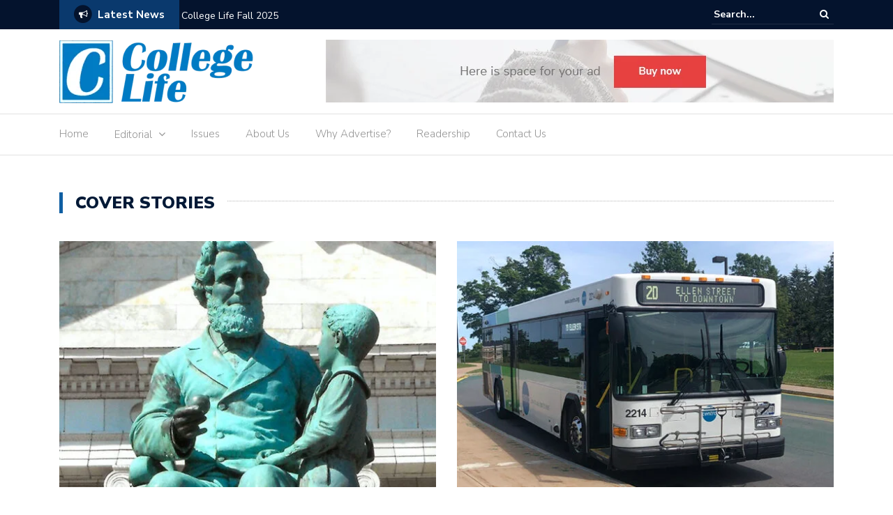

--- FILE ---
content_type: text/html; charset=UTF-8
request_url: https://www.oswegocollegelife.com/category/editorial/cover-stories/
body_size: 25198
content:
<!DOCTYPE html>
<html lang="en">
<head>
	<meta charset="UTF-8">
	<meta name="viewport" content="width=device-width, initial-scale=1">
	<link rel="profile" href="http://gmpg.org/xfn/11">
	
	<title>Cover Stories &#8211; College Life</title>
<meta name='robots' content='max-image-preview:large' />
	<style>img:is([sizes="auto" i], [sizes^="auto," i]) { contain-intrinsic-size: 3000px 1500px }</style>
	<link rel='dns-prefetch' href='//fonts.googleapis.com' />
<script type="text/javascript">
/* <![CDATA[ */
window._wpemojiSettings = {"baseUrl":"https:\/\/s.w.org\/images\/core\/emoji\/16.0.1\/72x72\/","ext":".png","svgUrl":"https:\/\/s.w.org\/images\/core\/emoji\/16.0.1\/svg\/","svgExt":".svg","source":{"concatemoji":"https:\/\/www.oswegocollegelife.com\/wp-includes\/js\/wp-emoji-release.min.js?ver=bb16b9c3f6594e14b47e7bc0bf17645e"}};
/*! This file is auto-generated */
!function(s,n){var o,i,e;function c(e){try{var t={supportTests:e,timestamp:(new Date).valueOf()};sessionStorage.setItem(o,JSON.stringify(t))}catch(e){}}function p(e,t,n){e.clearRect(0,0,e.canvas.width,e.canvas.height),e.fillText(t,0,0);var t=new Uint32Array(e.getImageData(0,0,e.canvas.width,e.canvas.height).data),a=(e.clearRect(0,0,e.canvas.width,e.canvas.height),e.fillText(n,0,0),new Uint32Array(e.getImageData(0,0,e.canvas.width,e.canvas.height).data));return t.every(function(e,t){return e===a[t]})}function u(e,t){e.clearRect(0,0,e.canvas.width,e.canvas.height),e.fillText(t,0,0);for(var n=e.getImageData(16,16,1,1),a=0;a<n.data.length;a++)if(0!==n.data[a])return!1;return!0}function f(e,t,n,a){switch(t){case"flag":return n(e,"\ud83c\udff3\ufe0f\u200d\u26a7\ufe0f","\ud83c\udff3\ufe0f\u200b\u26a7\ufe0f")?!1:!n(e,"\ud83c\udde8\ud83c\uddf6","\ud83c\udde8\u200b\ud83c\uddf6")&&!n(e,"\ud83c\udff4\udb40\udc67\udb40\udc62\udb40\udc65\udb40\udc6e\udb40\udc67\udb40\udc7f","\ud83c\udff4\u200b\udb40\udc67\u200b\udb40\udc62\u200b\udb40\udc65\u200b\udb40\udc6e\u200b\udb40\udc67\u200b\udb40\udc7f");case"emoji":return!a(e,"\ud83e\udedf")}return!1}function g(e,t,n,a){var r="undefined"!=typeof WorkerGlobalScope&&self instanceof WorkerGlobalScope?new OffscreenCanvas(300,150):s.createElement("canvas"),o=r.getContext("2d",{willReadFrequently:!0}),i=(o.textBaseline="top",o.font="600 32px Arial",{});return e.forEach(function(e){i[e]=t(o,e,n,a)}),i}function t(e){var t=s.createElement("script");t.src=e,t.defer=!0,s.head.appendChild(t)}"undefined"!=typeof Promise&&(o="wpEmojiSettingsSupports",i=["flag","emoji"],n.supports={everything:!0,everythingExceptFlag:!0},e=new Promise(function(e){s.addEventListener("DOMContentLoaded",e,{once:!0})}),new Promise(function(t){var n=function(){try{var e=JSON.parse(sessionStorage.getItem(o));if("object"==typeof e&&"number"==typeof e.timestamp&&(new Date).valueOf()<e.timestamp+604800&&"object"==typeof e.supportTests)return e.supportTests}catch(e){}return null}();if(!n){if("undefined"!=typeof Worker&&"undefined"!=typeof OffscreenCanvas&&"undefined"!=typeof URL&&URL.createObjectURL&&"undefined"!=typeof Blob)try{var e="postMessage("+g.toString()+"("+[JSON.stringify(i),f.toString(),p.toString(),u.toString()].join(",")+"));",a=new Blob([e],{type:"text/javascript"}),r=new Worker(URL.createObjectURL(a),{name:"wpTestEmojiSupports"});return void(r.onmessage=function(e){c(n=e.data),r.terminate(),t(n)})}catch(e){}c(n=g(i,f,p,u))}t(n)}).then(function(e){for(var t in e)n.supports[t]=e[t],n.supports.everything=n.supports.everything&&n.supports[t],"flag"!==t&&(n.supports.everythingExceptFlag=n.supports.everythingExceptFlag&&n.supports[t]);n.supports.everythingExceptFlag=n.supports.everythingExceptFlag&&!n.supports.flag,n.DOMReady=!1,n.readyCallback=function(){n.DOMReady=!0}}).then(function(){return e}).then(function(){var e;n.supports.everything||(n.readyCallback(),(e=n.source||{}).concatemoji?t(e.concatemoji):e.wpemoji&&e.twemoji&&(t(e.twemoji),t(e.wpemoji)))}))}((window,document),window._wpemojiSettings);
/* ]]> */
</script>
<style id='wp-emoji-styles-inline-css' type='text/css'>

	img.wp-smiley, img.emoji {
		display: inline !important;
		border: none !important;
		box-shadow: none !important;
		height: 1em !important;
		width: 1em !important;
		margin: 0 0.07em !important;
		vertical-align: -0.1em !important;
		background: none !important;
		padding: 0 !important;
	}
</style>
<link rel='stylesheet' id='wp-block-library-css' href='https://www.oswegocollegelife.com/wp-includes/css/dist/block-library/style.min.css?ver=bb16b9c3f6594e14b47e7bc0bf17645e' type='text/css' media='all' />
<style id='classic-theme-styles-inline-css' type='text/css'>
/*! This file is auto-generated */
.wp-block-button__link{color:#fff;background-color:#32373c;border-radius:9999px;box-shadow:none;text-decoration:none;padding:calc(.667em + 2px) calc(1.333em + 2px);font-size:1.125em}.wp-block-file__button{background:#32373c;color:#fff;text-decoration:none}
</style>
<style id='global-styles-inline-css' type='text/css'>
:root{--wp--preset--aspect-ratio--square: 1;--wp--preset--aspect-ratio--4-3: 4/3;--wp--preset--aspect-ratio--3-4: 3/4;--wp--preset--aspect-ratio--3-2: 3/2;--wp--preset--aspect-ratio--2-3: 2/3;--wp--preset--aspect-ratio--16-9: 16/9;--wp--preset--aspect-ratio--9-16: 9/16;--wp--preset--color--black: #000000;--wp--preset--color--cyan-bluish-gray: #abb8c3;--wp--preset--color--white: #ffffff;--wp--preset--color--pale-pink: #f78da7;--wp--preset--color--vivid-red: #cf2e2e;--wp--preset--color--luminous-vivid-orange: #ff6900;--wp--preset--color--luminous-vivid-amber: #fcb900;--wp--preset--color--light-green-cyan: #7bdcb5;--wp--preset--color--vivid-green-cyan: #00d084;--wp--preset--color--pale-cyan-blue: #8ed1fc;--wp--preset--color--vivid-cyan-blue: #0693e3;--wp--preset--color--vivid-purple: #9b51e0;--wp--preset--gradient--vivid-cyan-blue-to-vivid-purple: linear-gradient(135deg,rgba(6,147,227,1) 0%,rgb(155,81,224) 100%);--wp--preset--gradient--light-green-cyan-to-vivid-green-cyan: linear-gradient(135deg,rgb(122,220,180) 0%,rgb(0,208,130) 100%);--wp--preset--gradient--luminous-vivid-amber-to-luminous-vivid-orange: linear-gradient(135deg,rgba(252,185,0,1) 0%,rgba(255,105,0,1) 100%);--wp--preset--gradient--luminous-vivid-orange-to-vivid-red: linear-gradient(135deg,rgba(255,105,0,1) 0%,rgb(207,46,46) 100%);--wp--preset--gradient--very-light-gray-to-cyan-bluish-gray: linear-gradient(135deg,rgb(238,238,238) 0%,rgb(169,184,195) 100%);--wp--preset--gradient--cool-to-warm-spectrum: linear-gradient(135deg,rgb(74,234,220) 0%,rgb(151,120,209) 20%,rgb(207,42,186) 40%,rgb(238,44,130) 60%,rgb(251,105,98) 80%,rgb(254,248,76) 100%);--wp--preset--gradient--blush-light-purple: linear-gradient(135deg,rgb(255,206,236) 0%,rgb(152,150,240) 100%);--wp--preset--gradient--blush-bordeaux: linear-gradient(135deg,rgb(254,205,165) 0%,rgb(254,45,45) 50%,rgb(107,0,62) 100%);--wp--preset--gradient--luminous-dusk: linear-gradient(135deg,rgb(255,203,112) 0%,rgb(199,81,192) 50%,rgb(65,88,208) 100%);--wp--preset--gradient--pale-ocean: linear-gradient(135deg,rgb(255,245,203) 0%,rgb(182,227,212) 50%,rgb(51,167,181) 100%);--wp--preset--gradient--electric-grass: linear-gradient(135deg,rgb(202,248,128) 0%,rgb(113,206,126) 100%);--wp--preset--gradient--midnight: linear-gradient(135deg,rgb(2,3,129) 0%,rgb(40,116,252) 100%);--wp--preset--font-size--small: 13px;--wp--preset--font-size--medium: 20px;--wp--preset--font-size--large: 36px;--wp--preset--font-size--x-large: 42px;--wp--preset--spacing--20: 0.44rem;--wp--preset--spacing--30: 0.67rem;--wp--preset--spacing--40: 1rem;--wp--preset--spacing--50: 1.5rem;--wp--preset--spacing--60: 2.25rem;--wp--preset--spacing--70: 3.38rem;--wp--preset--spacing--80: 5.06rem;--wp--preset--shadow--natural: 6px 6px 9px rgba(0, 0, 0, 0.2);--wp--preset--shadow--deep: 12px 12px 50px rgba(0, 0, 0, 0.4);--wp--preset--shadow--sharp: 6px 6px 0px rgba(0, 0, 0, 0.2);--wp--preset--shadow--outlined: 6px 6px 0px -3px rgba(255, 255, 255, 1), 6px 6px rgba(0, 0, 0, 1);--wp--preset--shadow--crisp: 6px 6px 0px rgba(0, 0, 0, 1);}:where(.is-layout-flex){gap: 0.5em;}:where(.is-layout-grid){gap: 0.5em;}body .is-layout-flex{display: flex;}.is-layout-flex{flex-wrap: wrap;align-items: center;}.is-layout-flex > :is(*, div){margin: 0;}body .is-layout-grid{display: grid;}.is-layout-grid > :is(*, div){margin: 0;}:where(.wp-block-columns.is-layout-flex){gap: 2em;}:where(.wp-block-columns.is-layout-grid){gap: 2em;}:where(.wp-block-post-template.is-layout-flex){gap: 1.25em;}:where(.wp-block-post-template.is-layout-grid){gap: 1.25em;}.has-black-color{color: var(--wp--preset--color--black) !important;}.has-cyan-bluish-gray-color{color: var(--wp--preset--color--cyan-bluish-gray) !important;}.has-white-color{color: var(--wp--preset--color--white) !important;}.has-pale-pink-color{color: var(--wp--preset--color--pale-pink) !important;}.has-vivid-red-color{color: var(--wp--preset--color--vivid-red) !important;}.has-luminous-vivid-orange-color{color: var(--wp--preset--color--luminous-vivid-orange) !important;}.has-luminous-vivid-amber-color{color: var(--wp--preset--color--luminous-vivid-amber) !important;}.has-light-green-cyan-color{color: var(--wp--preset--color--light-green-cyan) !important;}.has-vivid-green-cyan-color{color: var(--wp--preset--color--vivid-green-cyan) !important;}.has-pale-cyan-blue-color{color: var(--wp--preset--color--pale-cyan-blue) !important;}.has-vivid-cyan-blue-color{color: var(--wp--preset--color--vivid-cyan-blue) !important;}.has-vivid-purple-color{color: var(--wp--preset--color--vivid-purple) !important;}.has-black-background-color{background-color: var(--wp--preset--color--black) !important;}.has-cyan-bluish-gray-background-color{background-color: var(--wp--preset--color--cyan-bluish-gray) !important;}.has-white-background-color{background-color: var(--wp--preset--color--white) !important;}.has-pale-pink-background-color{background-color: var(--wp--preset--color--pale-pink) !important;}.has-vivid-red-background-color{background-color: var(--wp--preset--color--vivid-red) !important;}.has-luminous-vivid-orange-background-color{background-color: var(--wp--preset--color--luminous-vivid-orange) !important;}.has-luminous-vivid-amber-background-color{background-color: var(--wp--preset--color--luminous-vivid-amber) !important;}.has-light-green-cyan-background-color{background-color: var(--wp--preset--color--light-green-cyan) !important;}.has-vivid-green-cyan-background-color{background-color: var(--wp--preset--color--vivid-green-cyan) !important;}.has-pale-cyan-blue-background-color{background-color: var(--wp--preset--color--pale-cyan-blue) !important;}.has-vivid-cyan-blue-background-color{background-color: var(--wp--preset--color--vivid-cyan-blue) !important;}.has-vivid-purple-background-color{background-color: var(--wp--preset--color--vivid-purple) !important;}.has-black-border-color{border-color: var(--wp--preset--color--black) !important;}.has-cyan-bluish-gray-border-color{border-color: var(--wp--preset--color--cyan-bluish-gray) !important;}.has-white-border-color{border-color: var(--wp--preset--color--white) !important;}.has-pale-pink-border-color{border-color: var(--wp--preset--color--pale-pink) !important;}.has-vivid-red-border-color{border-color: var(--wp--preset--color--vivid-red) !important;}.has-luminous-vivid-orange-border-color{border-color: var(--wp--preset--color--luminous-vivid-orange) !important;}.has-luminous-vivid-amber-border-color{border-color: var(--wp--preset--color--luminous-vivid-amber) !important;}.has-light-green-cyan-border-color{border-color: var(--wp--preset--color--light-green-cyan) !important;}.has-vivid-green-cyan-border-color{border-color: var(--wp--preset--color--vivid-green-cyan) !important;}.has-pale-cyan-blue-border-color{border-color: var(--wp--preset--color--pale-cyan-blue) !important;}.has-vivid-cyan-blue-border-color{border-color: var(--wp--preset--color--vivid-cyan-blue) !important;}.has-vivid-purple-border-color{border-color: var(--wp--preset--color--vivid-purple) !important;}.has-vivid-cyan-blue-to-vivid-purple-gradient-background{background: var(--wp--preset--gradient--vivid-cyan-blue-to-vivid-purple) !important;}.has-light-green-cyan-to-vivid-green-cyan-gradient-background{background: var(--wp--preset--gradient--light-green-cyan-to-vivid-green-cyan) !important;}.has-luminous-vivid-amber-to-luminous-vivid-orange-gradient-background{background: var(--wp--preset--gradient--luminous-vivid-amber-to-luminous-vivid-orange) !important;}.has-luminous-vivid-orange-to-vivid-red-gradient-background{background: var(--wp--preset--gradient--luminous-vivid-orange-to-vivid-red) !important;}.has-very-light-gray-to-cyan-bluish-gray-gradient-background{background: var(--wp--preset--gradient--very-light-gray-to-cyan-bluish-gray) !important;}.has-cool-to-warm-spectrum-gradient-background{background: var(--wp--preset--gradient--cool-to-warm-spectrum) !important;}.has-blush-light-purple-gradient-background{background: var(--wp--preset--gradient--blush-light-purple) !important;}.has-blush-bordeaux-gradient-background{background: var(--wp--preset--gradient--blush-bordeaux) !important;}.has-luminous-dusk-gradient-background{background: var(--wp--preset--gradient--luminous-dusk) !important;}.has-pale-ocean-gradient-background{background: var(--wp--preset--gradient--pale-ocean) !important;}.has-electric-grass-gradient-background{background: var(--wp--preset--gradient--electric-grass) !important;}.has-midnight-gradient-background{background: var(--wp--preset--gradient--midnight) !important;}.has-small-font-size{font-size: var(--wp--preset--font-size--small) !important;}.has-medium-font-size{font-size: var(--wp--preset--font-size--medium) !important;}.has-large-font-size{font-size: var(--wp--preset--font-size--large) !important;}.has-x-large-font-size{font-size: var(--wp--preset--font-size--x-large) !important;}
:where(.wp-block-post-template.is-layout-flex){gap: 1.25em;}:where(.wp-block-post-template.is-layout-grid){gap: 1.25em;}
:where(.wp-block-columns.is-layout-flex){gap: 2em;}:where(.wp-block-columns.is-layout-grid){gap: 2em;}
:root :where(.wp-block-pullquote){font-size: 1.5em;line-height: 1.6;}
</style>
<link rel='stylesheet' id='fancybox-for-wp-css' href='https://www.oswegocollegelife.com/wp-content/plugins/fancybox-for-wordpress/assets/css/fancybox.css?ver=1.3.4' type='text/css' media='all' />
<link rel='stylesheet' id='SFSImainCss-css' href='https://www.oswegocollegelife.com/wp-content/plugins/ultimate-social-media-icons/css/sfsi-style.css?ver=2.9.5' type='text/css' media='all' />
<link rel='stylesheet' id='newspaper-x-fonts-css' href='//fonts.googleapis.com/css?family=Droid+Serif%3A400%2C700%7CNunito+Sans%3A300%2C400%2C700%2C900%7CSource+Sans+Pro%3A400%2C700&#038;ver=1.3.4' type='text/css' media='all' />
<link rel='stylesheet' id='font-awesome-css' href='https://www.oswegocollegelife.com/wp-content/themes/newspaper-x/assets/vendors/fontawesome/font-awesome.min.css?ver=bb16b9c3f6594e14b47e7bc0bf17645e' type='text/css' media='all' />
<link rel='stylesheet' id='bootstrap-css' href='https://www.oswegocollegelife.com/wp-content/themes/newspaper-x/assets/vendors/bootstrap/bootstrap.min.css?ver=bb16b9c3f6594e14b47e7bc0bf17645e' type='text/css' media='all' />
<link rel='stylesheet' id='bootstrap-theme-css' href='https://www.oswegocollegelife.com/wp-content/themes/newspaper-x/assets/vendors/bootstrap/bootstrap-theme.min.css?ver=bb16b9c3f6594e14b47e7bc0bf17645e' type='text/css' media='all' />
<link rel='stylesheet' id='newspaper-x-style-css' href='https://www.oswegocollegelife.com/wp-content/themes/newspaper-x/style.css?ver=bb16b9c3f6594e14b47e7bc0bf17645e' type='text/css' media='all' />
<link rel='stylesheet' id='newspaper-x-stylesheet-css' href='https://www.oswegocollegelife.com/wp-content/themes/newspaper-x/assets/css/style.css?ver=1.3.4' type='text/css' media='all' />
<style id='newspaper-x-stylesheet-inline-css' type='text/css'>

                .newspaper-x-header-widget-area{
                    background: #000000;
                }
</style>
<link rel='stylesheet' id='owl.carousel-css' href='https://www.oswegocollegelife.com/wp-content/themes/newspaper-x/assets/vendors/owl-carousel/owl.carousel.min.css?ver=bb16b9c3f6594e14b47e7bc0bf17645e' type='text/css' media='all' />
<link rel='stylesheet' id='owl.carousel-theme-css' href='https://www.oswegocollegelife.com/wp-content/themes/newspaper-x/assets/vendors/owl-carousel/owl.theme.default.css?ver=bb16b9c3f6594e14b47e7bc0bf17645e' type='text/css' media='all' />
<script type="text/javascript" src="https://www.oswegocollegelife.com/wp-includes/js/jquery/jquery.min.js?ver=3.7.1" id="jquery-core-js"></script>
<script type="text/javascript" src="https://www.oswegocollegelife.com/wp-includes/js/jquery/jquery-migrate.min.js?ver=3.4.1" id="jquery-migrate-js"></script>
<script type="text/javascript" src="https://www.oswegocollegelife.com/wp-content/plugins/fancybox-for-wordpress/assets/js/purify.min.js?ver=1.3.4" id="purify-js"></script>
<script type="text/javascript" src="https://www.oswegocollegelife.com/wp-content/plugins/fancybox-for-wordpress/assets/js/jquery.fancybox.js?ver=1.3.4" id="fancybox-for-wp-js"></script>
<script type="text/javascript" id="3d-flip-book-client-locale-loader-js-extra">
/* <![CDATA[ */
var FB3D_CLIENT_LOCALE = {"ajaxurl":"https:\/\/www.oswegocollegelife.com\/wp-admin\/admin-ajax.php","dictionary":{"Table of contents":"Table of contents","Close":"Close","Bookmarks":"Bookmarks","Thumbnails":"Thumbnails","Search":"Search","Share":"Share","Facebook":"Facebook","Twitter":"Twitter","Email":"Email","Play":"Play","Previous page":"Previous page","Next page":"Next page","Zoom in":"Zoom in","Zoom out":"Zoom out","Fit view":"Fit view","Auto play":"Auto play","Full screen":"Full screen","More":"More","Smart pan":"Smart pan","Single page":"Single page","Sounds":"Sounds","Stats":"Stats","Print":"Print","Download":"Download","Goto first page":"Goto first page","Goto last page":"Goto last page"},"images":"https:\/\/www.oswegocollegelife.com\/wp-content\/plugins\/interactive-3d-flipbook-powered-physics-engine\/assets\/images\/","jsData":{"urls":[],"posts":{"ids_mis":[],"ids":[]},"pages":[],"firstPages":[],"bookCtrlProps":[],"bookTemplates":[]},"key":"3d-flip-book","pdfJS":{"pdfJsLib":"https:\/\/www.oswegocollegelife.com\/wp-content\/plugins\/interactive-3d-flipbook-powered-physics-engine\/assets\/js\/pdf.min.js?ver=4.3.136","pdfJsWorker":"https:\/\/www.oswegocollegelife.com\/wp-content\/plugins\/interactive-3d-flipbook-powered-physics-engine\/assets\/js\/pdf.worker.js?ver=4.3.136","stablePdfJsLib":"https:\/\/www.oswegocollegelife.com\/wp-content\/plugins\/interactive-3d-flipbook-powered-physics-engine\/assets\/js\/stable\/pdf.min.js?ver=2.5.207","stablePdfJsWorker":"https:\/\/www.oswegocollegelife.com\/wp-content\/plugins\/interactive-3d-flipbook-powered-physics-engine\/assets\/js\/stable\/pdf.worker.js?ver=2.5.207","pdfJsCMapUrl":"https:\/\/www.oswegocollegelife.com\/wp-content\/plugins\/interactive-3d-flipbook-powered-physics-engine\/assets\/cmaps\/"},"cacheurl":"https:\/\/www.oswegocollegelife.com\/wp-content\/uploads\/3d-flip-book\/cache\/","pluginsurl":"https:\/\/www.oswegocollegelife.com\/wp-content\/plugins\/","pluginurl":"https:\/\/www.oswegocollegelife.com\/wp-content\/plugins\/interactive-3d-flipbook-powered-physics-engine\/","thumbnailSize":{"width":"150","height":"150"},"version":"1.16.17"};
/* ]]> */
</script>
<script type="text/javascript" src="https://www.oswegocollegelife.com/wp-content/plugins/interactive-3d-flipbook-powered-physics-engine/assets/js/client-locale-loader.js?ver=1.16.17" id="3d-flip-book-client-locale-loader-js" async="async" data-wp-strategy="async"></script>
<script type="text/javascript" src="https://www.oswegocollegelife.com/wp-content/themes/newspaper-x/assets/vendors/blazy/blazy.min.js?ver=1.9.1" id="jquery_lazy_load-js"></script>
<link rel="https://api.w.org/" href="https://www.oswegocollegelife.com/wp-json/" /><link rel="alternate" title="JSON" type="application/json" href="https://www.oswegocollegelife.com/wp-json/wp/v2/categories/21" /><link rel="EditURI" type="application/rsd+xml" title="RSD" href="https://www.oswegocollegelife.com/xmlrpc.php?rsd" />


<!-- This site is using AdRotate v5.16 to display their advertisements - https://ajdg.solutions/ -->
<!-- AdRotate CSS -->
<style type="text/css" media="screen">
	.g { margin:0px; padding:0px; overflow:hidden; line-height:1; zoom:1; }
	.g img { height:auto; }
	.g-col { position:relative; float:left; }
	.g-col:first-child { margin-left: 0; }
	.g-col:last-child { margin-right: 0; }
	@media only screen and (max-width: 480px) {
		.g-col, .g-dyn, .g-single { width:100%; margin-left:0; margin-right:0; }
	}
</style>
<!-- /AdRotate CSS -->


<!-- Fancybox for WordPress v3.3.7 -->
<style type="text/css">
	.fancybox-slide--image .fancybox-content{background-color: #FFFFFF}div.fancybox-caption{display:none !important;}
	
	img.fancybox-image{border-width:10px;border-color:#FFFFFF;border-style:solid;}
	div.fancybox-bg{background-color:rgba(102,102,102,0.3);opacity:1 !important;}div.fancybox-content{border-color:#FFFFFF}
	div#fancybox-title{background-color:#FFFFFF}
	div.fancybox-content{background-color:#FFFFFF}
	div#fancybox-title-inside{color:#333333}
	
	
	
	div.fancybox-caption p.caption-title{display:inline-block}
	div.fancybox-caption p.caption-title{font-size:14px}
	div.fancybox-caption p.caption-title{color:#333333}
	div.fancybox-caption {color:#333333}div.fancybox-caption p.caption-title {background:#fff; width:auto;padding:10px 30px;}div.fancybox-content p.caption-title{color:#333333;margin: 0;padding: 5px 0;}body.fancybox-active .fancybox-container .fancybox-stage .fancybox-content .fancybox-close-small{display:block;}
</style><script type="text/javascript">
	jQuery(function () {

		var mobileOnly = false;
		
		if (mobileOnly) {
			return;
		}

		jQuery.fn.getTitle = function () { // Copy the title of every IMG tag and add it to its parent A so that fancybox can show titles
			var arr = jQuery("a[data-fancybox]");jQuery.each(arr, function() {var title = jQuery(this).children("img").attr("title") || '';var figCaptionHtml = jQuery(this).next("figcaption").html() || '';var processedCaption = figCaptionHtml;if (figCaptionHtml.length && typeof DOMPurify === 'function') {processedCaption = DOMPurify.sanitize(figCaptionHtml, {USE_PROFILES: {html: true}});} else if (figCaptionHtml.length) {processedCaption = jQuery("<div>").text(figCaptionHtml).html();}var newTitle = title;if (processedCaption.length) {newTitle = title.length ? title + " " + processedCaption : processedCaption;}if (newTitle.length) {jQuery(this).attr("title", newTitle);}});		}

		// Supported file extensions

				var thumbnails = jQuery("a:has(img)").not(".nolightbox").not('.envira-gallery-link').not('.ngg-simplelightbox').filter(function () {
			return /\.(jpe?g|png|gif|mp4|webp|bmp|pdf)(\?[^/]*)*$/i.test(jQuery(this).attr('href'))
		});
		

		// Add data-type iframe for links that are not images or videos.
		var iframeLinks = jQuery('.fancyboxforwp').filter(function () {
			return !/\.(jpe?g|png|gif|mp4|webp|bmp|pdf)(\?[^/]*)*$/i.test(jQuery(this).attr('href'))
		}).filter(function () {
			return !/vimeo|youtube/i.test(jQuery(this).attr('href'))
		});
		iframeLinks.attr({"data-type": "iframe"}).getTitle();

				// Gallery All
		thumbnails.addClass("fancyboxforwp").attr("data-fancybox", "gallery").getTitle();
		iframeLinks.attr({"data-fancybox": "gallery"}).getTitle();

		// Gallery type NONE
		
		// Call fancybox and apply it on any link with a rel atribute that starts with "fancybox", with the options set on the admin panel
		jQuery("a.fancyboxforwp").fancyboxforwp({
			loop: false,
			smallBtn: true,
			zoomOpacity: "auto",
			animationEffect: "fade",
			animationDuration: 500,
			transitionEffect: "fade",
			transitionDuration: "300",
			overlayShow: true,
			overlayOpacity: "0.3",
			titleShow: true,
			titlePosition: "inside",
			keyboard: true,
			showCloseButton: true,
			arrows: true,
			clickContent:false,
			clickSlide: "close",
			mobile: {
				clickContent: function (current, event) {
					return current.type === "image" ? "toggleControls" : false;
				},
				clickSlide: function (current, event) {
					return current.type === "image" ? "close" : "close";
				},
			},
			wheel: false,
			toolbar: true,
			preventCaptionOverlap: true,
			onInit: function() { },			onDeactivate
	: function() { },		beforeClose: function() { },			afterShow: function(instance) { jQuery( ".fancybox-image" ).on("click", function( ){ ( instance.isScaledDown() ) ? instance.scaleToActual() : instance.scaleToFit() }) },				afterClose: function() { },					caption : function( instance, item ) {var title = "";if("undefined" != typeof jQuery(this).context ){var title = jQuery(this).context.title;} else { var title = ("undefined" != typeof jQuery(this).attr("title")) ? jQuery(this).attr("title") : false;}var caption = jQuery(this).data('caption') || '';if ( item.type === 'image' && title.length ) {caption = (caption.length ? caption + '<br />' : '') + '<p class="caption-title">'+jQuery("<div>").text(title).html()+'</p>' ;}if (typeof DOMPurify === "function" && caption.length) { return DOMPurify.sanitize(caption, {USE_PROFILES: {html: true}}); } else { return jQuery("<div>").text(caption).html(); }},
		afterLoad : function( instance, current ) {var captionContent = current.opts.caption || '';var sanitizedCaptionString = '';if (typeof DOMPurify === 'function' && captionContent.length) {sanitizedCaptionString = DOMPurify.sanitize(captionContent, {USE_PROFILES: {html: true}});} else if (captionContent.length) { sanitizedCaptionString = jQuery("<div>").text(captionContent).html();}if (sanitizedCaptionString.length) { current.$content.append(jQuery('<div class=\"fancybox-custom-caption inside-caption\" style=\" position: absolute;left:0;right:0;color:#000;margin:0 auto;bottom:0;text-align:center;background-color:#FFFFFF \"></div>').html(sanitizedCaptionString)); }},
			})
		;

			})
</script>
<!-- END Fancybox for WordPress -->
<meta name="follow.[base64]" content="UNsjPVMYu5DVvn2MQsEz"/><meta property="og:image:secure_url" content="https://www.oswegocollegelife.com/wp-content/uploads/2025/08/FEAT-sheldon-statue.jpg" data-id="sfsi"><meta property="twitter:card" content="summary_large_image" data-id="sfsi"><meta property="twitter:image" content="https://www.oswegocollegelife.com/wp-content/uploads/2025/08/FEAT-sheldon-statue.jpg" data-id="sfsi"><meta property="og:image:type" content="" data-id="sfsi" /><meta property="og:image:width" content="700" data-id="sfsi" /><meta property="og:image:height" content="490" data-id="sfsi" /><meta property="og:url" content="https://www.oswegocollegelife.com/whats-new-at-oswego/" data-id="sfsi" /><meta property="og:description" content="When you step on campus, be prepared for a few new things this year
By Deborah Jeanne Sergeant
&nbsp;
Heads up! Oswego has a few changes awaiting you this year.  Here are some of them.
&nbsp;
1 — Hewitt Hall
“The biggest new physical development is Hewitt Hall coming back online for classes,” said Tim Nekritz, director of communications in the Office of Communications and Marketing.
&nbsp;
2 — Real Estate Minor
Nekritz also said that the school is offering a few new academic programs and other developments, including a real estate minor, which “connects with a large amount of student interest.”
The popularity of Oswego’s Real Estate Club demonstrated that students would welcome a minor in real estate to help them prepare for a career in real estate.
&nbsp;
3 — More Ways to Collaborate
The new Center for Business Excellence and Transformation offers a means for students, faculty, and community members to collaborate on education, partnerships and co-curricular learning about business.
Nekritz said that it “will provide opportunities to students and open avenues to connect with the community.”
Another development is the Advancing Completion through Engagement (ACE) initiative, which supports student success and retention. Students commit to attending their classes and other meetings and receive tutoring, career counseling, study skills development and financial help.
&nbsp;
4 — Name Changes
Oswego is changing some of its programs’ names and organization structure.
“A far-ranging change that will play out more and more is the one of our colleges — now the College of Liberal Arts, Sciences and Engineering — having three sub-schools underneath it while three other units formerly known as schools are now colleges,” Nekritz said.
The former College of Liberal Arts and Sciences (CLAS) is now the College of Liberal Arts, Sciences and Engineering (CLASE) with three schools within it.
The new schools within CLASE will be the School of Humanities, School of Social and Behavioral Sciences, and the School of Engineering and Natural Sciences. A director leading each school reports to the CLASE dean.
Including “engineering” into the name of the School of Engineering and Natural Sciences will help attract students interested in science, technology, engineering and mathematics (STEM) and develop more general recognition for Oswego’s STEM offerings.
School of Education has become College of Education, Health and Human Services to better relate Oswego’s broad scope in this area as well as keep the program open-ended for future growth in more areas.
The School of Business is now the College of Business and Entrepreneurship, which aligns with the school’s shift to include an emphasis on cultivating leadership skills and growing enterprises.
Oswego’s School of Communication, Media and the Arts was renamed the College of Communication, Media and the Arts to reflect the growth of the program in light of its new home in Hewitt Hall, which opened in fall 2025 with a $80 million renovation. Hewitt Hall includes two broadcasting studios, a podcasting studio, a newsroom, an animation lab, a film screening room, a white box gallery, a virtual reality suite, a music performance space and specialized labs and classrooms.
In general, new names can help Oswego obtain grants, research funds and collaborations with companies and community resources." data-id="sfsi" /><meta property="og:title" content="What’s New at Oswego" data-id="sfsi" /><link rel="icon" href="https://www.oswegocollegelife.com/wp-content/uploads/2017/08/cropped-College-Life-Icon-32x32.png" sizes="32x32" />
<link rel="icon" href="https://www.oswegocollegelife.com/wp-content/uploads/2017/08/cropped-College-Life-Icon-192x192.png" sizes="192x192" />
<link rel="apple-touch-icon" href="https://www.oswegocollegelife.com/wp-content/uploads/2017/08/cropped-College-Life-Icon-180x180.png" />
<meta name="msapplication-TileImage" content="https://www.oswegocollegelife.com/wp-content/uploads/2017/08/cropped-College-Life-Icon-270x270.png" />
		<style type="text/css" id="wp-custom-css">
			/*
You can add your own CSS here.

Click the help icon above to learn more.
*/



.newspaper-x-author {
display: none;}

#footer-navigation{
display:none;}		</style>
		</head>

<body class="archive category category-cover-stories category-21 wp-custom-logo wp-theme-newspaper-x sfsi_actvite_theme_silver hfeed">
<div id="page" class="site">
		<div class="top-header">
    <div class="container">
        <div class="row">
            <div class="col-lg-8">
								<!-- News Ticker Module -->
<section class="newspaper-x-news-ticker">
    <span class="newspaper-x-module-title">
        <span class="fa-stack fa-lg">
            <i class="fa fa-circle fa-stack-2x"></i>
            <i class="fa fa-bullhorn fa-stack-1x fa-inverse"></i>
        </span>
        Latest News    </span>
    <ul class="newspaper-x-news-carousel owl-carousel owl-theme">
                    <li class="item">
                <a href="https://www.oswegocollegelife.com/college-life-fall-2025/">College Life Fall 2025</a>
            </li>
                    <li class="item">
                <a href="https://www.oswegocollegelife.com/the-flags-of-nations-celebrate-international-students-at-suny-oswego/">The Flags of Nations Celebrate International Students at SUNY Oswego</a>
            </li>
                    <li class="item">
                <a href="https://www.oswegocollegelife.com/whats-new-at-oswego/">What’s New at Oswego</a>
            </li>
                    <li class="item">
                <a href="https://www.oswegocollegelife.com/hitching-a-ride-on-centro-bus-service/">Hitching a Ride on Centro Bus Service</a>
            </li>
                    <li class="item">
                <a href="https://www.oswegocollegelife.com/signs-you-should-change-your-major/">Signs You Should Change Your Major</a>
            </li>
                    <li class="item">
                <a href="https://www.oswegocollegelife.com/suny-oswegos-hottest-majors/">SUNY Oswego’s Hottest Majors</a>
            </li>
                    <li class="item">
                <a href="https://www.oswegocollegelife.com/whats-the-point/">What’s ‘The Point’?</a>
            </li>
                    <li class="item">
                <a href="https://www.oswegocollegelife.com/orientation/">Orientation</a>
            </li>
                    <li class="item">
                <a href="https://www.oswegocollegelife.com/how-to-get-along-with-your-roommates/">How to Get Along With Your Roommates</a>
            </li>
                    <li class="item">
                <a href="https://www.oswegocollegelife.com/off-campus-get-involved/">OFF-CAMPUS? GET INVOLVED!</a>
            </li>
            </ul>
</section>
            </div>
			            <div class="col-lg-4">
														<form role="search" method="get"  class="search-right" id="searchform" action="https://www.oswegocollegelife.com/">
	<label>
		<span class="screen-reader-text">Search for:</span>
		<input class="search-field" placeholder="Search..." value="" name="s"
		       type="search">
	</label>
	<button class="search-submit" value="Search  " type="submit"><span class="fa fa-search"></span></button>
</form>								
            </div>
        </div>
    </div>
</div>
	<header id="masthead" class="site-header" role="banner">
		<div class="site-branding container">
			<div class="row">
				<div class="col-md-4 header-logo">
					<a href="https://www.oswegocollegelife.com/" class="custom-logo-link" rel="home"><img width="278" height="90" src="https://www.oswegocollegelife.com/wp-content/uploads/2017/08/cropped-College-Life-Logo.png" class="custom-logo" alt="College Life" decoding="async" /></a>				</div>

				
									<div class="col-md-8 header-banner">
						    <a href="http://www.oswegocollegelife.com/why-advertise/">
		<img width="729" height="90" src="https://www.oswegocollegelife.com/wp-content/uploads/2017/05/banner.png" class="attachment-newspaper-x-wide-banner size-newspaper-x-wide-banner" alt="" />    </a>
					</div>
							</div>
		</div><!-- .site-branding -->
		<nav id="site-navigation" class="main-navigation" role="navigation">
			<div class="container">
				<div class="row">
					<div class="col-md-12">
						<button class="menu-toggle" aria-controls="primary-menu"
						        aria-expanded="false"><span class="fa fa-bars"></span></button>
						<div class="menu-primary-menu-container"><ul id="primary-menu" class="menu"><li id="menu-item-175" class="menu-item menu-item-type-post_type menu-item-object-page menu-item-home menu-item-175"><a href="https://www.oswegocollegelife.com/">Home</a></li>
<li id="menu-item-125" class="menu-item menu-item-type-taxonomy menu-item-object-category current-category-ancestor current-menu-ancestor current-menu-parent current-category-parent menu-item-has-children menu-item-125"><a href="https://www.oswegocollegelife.com/category/editorial/">Editorial</a>
<ul class="sub-menu">
	<li id="menu-item-245" class="menu-item menu-item-type-taxonomy menu-item-object-category current-menu-item menu-item-245"><a href="https://www.oswegocollegelife.com/category/editorial/cover-stories/" aria-current="page">Cover Stories</a></li>
	<li id="menu-item-246" class="menu-item menu-item-type-taxonomy menu-item-object-category menu-item-246"><a href="https://www.oswegocollegelife.com/category/editorial/headlines/">Headlines</a></li>
	<li id="menu-item-247" class="menu-item menu-item-type-taxonomy menu-item-object-category menu-item-247"><a href="https://www.oswegocollegelife.com/category/editorial/top-stories/">Top Stories</a></li>
</ul>
</li>
<li id="menu-item-248" class="menu-item menu-item-type-taxonomy menu-item-object-category menu-item-248"><a href="https://www.oswegocollegelife.com/category/issues/">Issues</a></li>
<li id="menu-item-172" class="menu-item menu-item-type-post_type menu-item-object-page menu-item-172"><a href="https://www.oswegocollegelife.com/about/">About Us</a></li>
<li id="menu-item-174" class="menu-item menu-item-type-post_type menu-item-object-page menu-item-174"><a href="https://www.oswegocollegelife.com/why-advertise/">Why Advertise?</a></li>
<li id="menu-item-173" class="menu-item menu-item-type-post_type menu-item-object-page menu-item-173"><a href="https://www.oswegocollegelife.com/readership/">Readership</a></li>
<li id="menu-item-139" class="menu-item menu-item-type-post_type menu-item-object-page menu-item-139"><a href="https://www.oswegocollegelife.com/contact/">Contact Us</a></li>
</ul></div>					</div>
				</div>
			</div>

		</nav><!-- #site-navigation -->
	</header><!-- #masthead -->

	<div id="content" class="site-content container">
		

	<div class="row">
		<header class="col-xs-12">
			<h3 class="page-title"><span>Cover Stories</span></h3>		</header><!-- .page-header -->
	</div>
	<div class="row">
		<div class="col-xs-12 newspaper-x-archive-first-posts">
			<div class="row">
				
					<div class="col-md-6">
						<article id="post-944" class="post-944 post type-post status-publish format-standard has-post-thumbnail hentry category-cover-stories category-editorial">
    <header class="entry-header">
        <div class="newspaper-x-image">
			<a href="https://www.oswegocollegelife.com/whats-new-at-oswego/" rel="bookmark"><img width="550" height="360" src="https://www.oswegocollegelife.com/wp-content/uploads/2025/08/FEAT-sheldon-statue-550x360.jpg" class="attachment-newspaper-x-recent-post-big size-newspaper-x-recent-post-big wp-post-image" alt="" /></a>        </div>
		<h4 class="entry-title"><a href="https://www.oswegocollegelife.com/whats-new-at-oswego/" rel="bookmark">What’s New at Oswego</a></h4>            <div class="newspaper-x-post-meta">
				<div><span class="newspaper-x-category"> <a href="https://www.oswegocollegelife.com/category/editorial/cover-stories/">Cover Stories</a></span><span class="newspaper-x-date">August 31, 2025 </span></div>            </div><!-- .entry-meta -->
					    </header><!-- .entry-header -->

    <div class="entry-content">
		<p>When you step on campus, be prepared for a few new things this year By Deborah Jeanne Sergeant &nbsp; Heads up! Oswego has a few changes awaiting you this year.  Here are some of them.&hellip;</p>    </div><!-- .entry-content -->

    <footer class="entry-footer">
		    </footer><!-- .entry-footer -->

	
</article><!-- #post-## -->

					</div>

				
					<div class="col-md-6">
						<article id="post-942" class="post-942 post type-post status-publish format-standard has-post-thumbnail hentry category-cover-stories category-editorial">
    <header class="entry-header">
        <div class="newspaper-x-image">
			<a href="https://www.oswegocollegelife.com/hitching-a-ride-on-centro-bus-service/" rel="bookmark"><img width="550" height="360" src="https://www.oswegocollegelife.com/wp-content/uploads/2025/08/FEAT-Centro-Bus-IMG_7730-550x360.jpg" class="attachment-newspaper-x-recent-post-big size-newspaper-x-recent-post-big wp-post-image" alt="" /></a>        </div>
		<h4 class="entry-title"><a href="https://www.oswegocollegelife.com/hitching-a-ride-on-centro-bus-service/" rel="bookmark">Hitching a Ride on Centro Bus Service</a></h4>            <div class="newspaper-x-post-meta">
				<div><span class="newspaper-x-category"> <a href="https://www.oswegocollegelife.com/category/editorial/cover-stories/">Cover Stories</a></span><span class="newspaper-x-date">August 31, 2025 </span></div>            </div><!-- .entry-meta -->
					    </header><!-- .entry-header -->

    <div class="entry-content">
		<p>A decades-old partnership allows SUNY Oswego students to ride free on Centro buses By Tom and Jerry Caraccioli &nbsp; The adage “There’s no such thing as a free ride” isn’t quite true when it comes&hellip;</p>    </div><!-- .entry-content -->

    <footer class="entry-footer">
		    </footer><!-- .entry-footer -->

	
</article><!-- #post-## -->

					</div>

							</div>
		</div>
	</div>
	<div class="row">
		<div id="primary" class="newspaper-x-content newspaper-x-archive-page col-lg-8 col-md-8 col-sm-12 col-xs-12">
			<main id="main" class="site-main" role="main">
								<div class="row">
					<div class="col-xs-12 newspaper-x-image-banner">
						    <a href="http://www.oswegocollegelife.com/why-advertise/">
		<img width="729" height="90" src="https://www.oswegocollegelife.com/wp-content/uploads/2017/05/banner.png" class="attachment-newspaper-x-wide-banner size-newspaper-x-wide-banner" alt="" />    </a>
					</div>
				</div>
				
				<div class="row">
					
											<div class="col-md-6">
							<article id="post-952" class="post-952 post type-post status-publish format-standard has-post-thumbnail hentry category-cover-stories category-editorial">
    <header class="entry-header">
        <div class="newspaper-x-image">
			<a href="https://www.oswegocollegelife.com/suny-oswegos-hottest-majors/" rel="bookmark"><img width="550" height="360" src="https://www.oswegocollegelife.com/wp-content/uploads/2025/08/FEAT-Sheldon-Hall-college-pic.jpg-550x360.jpg" class="attachment-newspaper-x-recent-post-big size-newspaper-x-recent-post-big wp-post-image" alt="" /></a>        </div>
		<h4 class="entry-title"><a href="https://www.oswegocollegelife.com/suny-oswegos-hottest-majors/" rel="bookmark">SUNY Oswego’s Hottest Majors</a></h4>            <div class="newspaper-x-post-meta">
				<div><span class="newspaper-x-category"> <a href="https://www.oswegocollegelife.com/category/editorial/cover-stories/">Cover Stories</a></span><span class="newspaper-x-date">August 31, 2025 </span></div>            </div><!-- .entry-meta -->
					    </header><!-- .entry-header -->

    <div class="entry-content">
		<p>Technology education, management lead the list of the most popular majors at Oswego By Deborah Jeanne Sergeant &nbsp; What’s popular to study at Oswego? The Office of Communications and Marketing recently shared that the highest&hellip;</p>    </div><!-- .entry-content -->

    <footer class="entry-footer">
		    </footer><!-- .entry-footer -->

	
</article><!-- #post-## -->

						</div>
												<div class="col-md-6">
							<article id="post-967" class="post-967 post type-post status-publish format-standard has-post-thumbnail hentry category-cover-stories category-editorial">
    <header class="entry-header">
        <div class="newspaper-x-image">
			<a href="https://www.oswegocollegelife.com/suny-oswego-students-travel-the-world/" rel="bookmark"><img width="550" height="360" src="https://www.oswegocollegelife.com/wp-content/uploads/2025/08/FEAT-GettyImages-1665630155-550x360.jpg" class="attachment-newspaper-x-recent-post-big size-newspaper-x-recent-post-big wp-post-image" alt="" /></a>        </div>
		<h4 class="entry-title"><a href="https://www.oswegocollegelife.com/suny-oswego-students-travel-the-world/" rel="bookmark">SUNY Oswego Students Travel the World</a></h4>            <div class="newspaper-x-post-meta">
				<div><span class="newspaper-x-category"> <a href="https://www.oswegocollegelife.com/category/editorial/cover-stories/">Cover Stories</a></span><span class="newspaper-x-date">August 31, 2025 </span></div>            </div><!-- .entry-meta -->
					    </header><!-- .entry-header -->

    <div class="entry-content">
		<p>The Office of International Education and Programs oversees two distinct campus services: Education Abroad and International Student &amp; Scholar Services. OIEP also supports globalization initiatives within the academic departments of the university, fostering a dynamic&hellip;</p>    </div><!-- .entry-content -->

    <footer class="entry-footer">
		    </footer><!-- .entry-footer -->

	
</article><!-- #post-## -->

						</div>
						</div><div class="row">						<div class="col-md-6">
							<article id="post-854" class="post-854 post type-post status-publish format-standard has-post-thumbnail hentry category-cover-stories category-editorial">
    <header class="entry-header">
        <div class="newspaper-x-image">
			<a href="https://www.oswegocollegelife.com/bird-electric-scooters-soaring-around-the-port-city/" rel="bookmark"><img width="550" height="360" src="https://www.oswegocollegelife.com/wp-content/uploads/2021/08/Mayor-Barlow-and-scooter-550x360.jpg" class="attachment-newspaper-x-recent-post-big size-newspaper-x-recent-post-big wp-post-image" alt="Mayor William Barlow, from left, Matt Fragale, fleet manager of Bird scooters for Oswego, and an unidentified scooter user in front of Oswego City Hall in July." /></a>        </div>
		<h4 class="entry-title"><a href="https://www.oswegocollegelife.com/bird-electric-scooters-soaring-around-the-port-city/" rel="bookmark">Bird Electric Scooters Soaring Around the Port City</a></h4>            <div class="newspaper-x-post-meta">
				<div><span class="newspaper-x-category"> <a href="https://www.oswegocollegelife.com/category/editorial/cover-stories/">Cover Stories</a></span><span class="newspaper-x-date">August 28, 2021 </span></div>            </div><!-- .entry-meta -->
					    </header><!-- .entry-header -->

    <div class="entry-content">
		<p>They have gotten a lot of usage since coming to town on July 4 By Steve Yablonski [caption id="attachment_804" align="alignright" width="225"] Scooter parked outside the Oswego County Board of Elections at East Seneca Street. Users&hellip;</p>    </div><!-- .entry-content -->

    <footer class="entry-footer">
		    </footer><!-- .entry-footer -->

	
</article><!-- #post-## -->

						</div>
												<div class="col-md-6">
							<article id="post-837" class="post-837 post type-post status-publish format-standard has-post-thumbnail hentry category-cover-stories category-editorial">
    <header class="entry-header">
        <div class="newspaper-x-image">
			<a href="https://www.oswegocollegelife.com/post-covid-19-anxiety/" rel="bookmark"><img width="550" height="360" src="https://www.oswegocollegelife.com/wp-content/uploads/2021/08/Coronavirus-GettyImages-1324062097-550x360.jpg" class="attachment-newspaper-x-recent-post-big size-newspaper-x-recent-post-big wp-post-image" alt="Coronavirus" /></a>        </div>
		<h4 class="entry-title"><a href="https://www.oswegocollegelife.com/post-covid-19-anxiety/" rel="bookmark">Post-COVID-19 Anxiety</a></h4>            <div class="newspaper-x-post-meta">
				<div><span class="newspaper-x-category"> <a href="https://www.oswegocollegelife.com/category/editorial/cover-stories/">Cover Stories</a></span><span class="newspaper-x-date">August 28, 2021 </span></div>            </div><!-- .entry-meta -->
					    </header><!-- .entry-header -->

    <div class="entry-content">
		<p>By Deborah Jeanne Sergeant Despite the presence of the vaccine, does COVID-19 still deeply concern you? If so, you’re not alone. “Some students may still worry about catching COVID,” said Andrew Poole, public and media&hellip;</p>    </div><!-- .entry-content -->

    <footer class="entry-footer">
		    </footer><!-- .entry-footer -->

	
</article><!-- #post-## -->

						</div>
						</div><div class="row">						<div class="col-md-6">
							<article id="post-831" class="post-831 post type-post status-publish format-standard has-post-thumbnail hentry category-cover-stories category-editorial">
    <header class="entry-header">
        <div class="newspaper-x-image">
			<a href="https://www.oswegocollegelife.com/my-covid-19-year-at-oswego/" rel="bookmark"><img width="550" height="360" src="https://www.oswegocollegelife.com/wp-content/uploads/2021/08/LAKER-Abigail-Lashinsky-Isabelle-Keefe-Calista-Sassalos-550x360.jpg" class="attachment-newspaper-x-recent-post-big size-newspaper-x-recent-post-big wp-post-image" alt="Abigail Lashinsky, Isabelle Keefe and Calista Sassalos pose outside the hockey rink." /></a>        </div>
		<h4 class="entry-title"><a href="https://www.oswegocollegelife.com/my-covid-19-year-at-oswego/" rel="bookmark">My COVID-19 Year at Oswego</a></h4>            <div class="newspaper-x-post-meta">
				<div><span class="newspaper-x-category"> <a href="https://www.oswegocollegelife.com/category/editorial/cover-stories/">Cover Stories</a></span><span class="newspaper-x-date">August 28, 2021 </span></div>            </div><!-- .entry-meta -->
					    </header><!-- .entry-header -->

    <div class="entry-content">
		<p>Last year was tough for freshmen who had to learn to co-exist with the coronavirus. As sophomores, some of them are now helping the new class of freshmen and transfer students find their way at&hellip;</p>    </div><!-- .entry-content -->

    <footer class="entry-footer">
		    </footer><!-- .entry-footer -->

	
</article><!-- #post-## -->

						</div>
												<div class="col-md-6">
							<article id="post-827" class="post-827 post type-post status-publish format-standard has-post-thumbnail hentry category-cover-stories category-editorial">
    <header class="entry-header">
        <div class="newspaper-x-image">
			<a href="https://www.oswegocollegelife.com/basking-in-flavor/" rel="bookmark"><img width="550" height="360" src="https://www.oswegocollegelife.com/wp-content/uploads/2021/08/Sous-vide-duck-leg-image00007-550x360.jpg" class="attachment-newspaper-x-recent-post-big size-newspaper-x-recent-post-big wp-post-image" alt="The sous vide duck leg at Red Sun Fire Roasting Co had a crispy, delicious skin braised with orange pekoe tea. It was also covered with a raspberry and Riesling coulis." /></a>        </div>
		<h4 class="entry-title"><a href="https://www.oswegocollegelife.com/basking-in-flavor/" rel="bookmark">Basking in Flavor</a></h4>            <div class="newspaper-x-post-meta">
				<div><span class="newspaper-x-category"> <a href="https://www.oswegocollegelife.com/category/editorial/cover-stories/">Cover Stories</a></span><span class="newspaper-x-date">August 28, 2021 </span></div>            </div><!-- .entry-meta -->
					    </header><!-- .entry-header -->

    <div class="entry-content">
		<p>The Red Sun Fire Roasting Co. in Oswego sizzles By Christopher Malone [caption id="attachment_778" align="alignright" width="300"] Burrata panzanella appetizer.[/caption] There’s a lot to take in when stepping foot inside Oswego’s The Red Sun Fire Roasting&hellip;</p>    </div><!-- .entry-content -->

    <footer class="entry-footer">
		    </footer><!-- .entry-footer -->

	
</article><!-- #post-## -->

						</div>
						</div><div class="row">
							<div class="col-xs-12 newspaper-x-image-banner">
								    <a href="http://www.oswegocollegelife.com/why-advertise/">
		<img width="729" height="90" src="https://www.oswegocollegelife.com/wp-content/uploads/2017/05/banner.png" class="attachment-newspaper-x-wide-banner size-newspaper-x-wide-banner" alt="" loading="lazy" />    </a>
							</div>

													<div class="col-md-6">
							<article id="post-730" class="post-730 post type-post status-publish format-standard has-post-thumbnail hentry category-cover-stories category-editorial">
    <header class="entry-header">
        <div class="newspaper-x-image">
			<a href="https://www.oswegocollegelife.com/new-semester-stress-less-if-you-can/" rel="bookmark"><img width="550" height="360" src="https://www.oswegocollegelife.com/wp-content/uploads/2020/08/stess-550x360.jpg" class="attachment-newspaper-x-recent-post-big size-newspaper-x-recent-post-big wp-post-image" alt="stress" /></a>        </div>
		<h4 class="entry-title"><a href="https://www.oswegocollegelife.com/new-semester-stress-less-if-you-can/" rel="bookmark">New Semester: Stress Less (If You Can)</a></h4>            <div class="newspaper-x-post-meta">
				<div><span class="newspaper-x-category"> <a href="https://www.oswegocollegelife.com/category/editorial/cover-stories/">Cover Stories</a></span><span class="newspaper-x-date">August 16, 2020 </span></div>            </div><!-- .entry-meta -->
					    </header><!-- .entry-header -->

    <div class="entry-content">
		<p>By Deborah Jeanne Sergeant [caption id="attachment_718" align="alignright" width="125"] Tse[/caption] Grades, schedules, finances: college students have plenty to stress about. Starting a semester with a pandemic yet underway only adds to the reasons to worry. “With&hellip;</p>    </div><!-- .entry-content -->

    <footer class="entry-footer">
		    </footer><!-- .entry-footer -->

	
</article><!-- #post-## -->

						</div>
												<div class="col-md-6">
							<article id="post-732" class="post-732 post type-post status-publish format-standard has-post-thumbnail hentry category-cover-stories category-editorial">
    <header class="entry-header">
        <div class="newspaper-x-image">
			<a href="https://www.oswegocollegelife.com/the-covid-19-fall-semester/" rel="bookmark"><img width="550" height="360" src="https://www.oswegocollegelife.com/wp-content/uploads/2020/08/covid-semester-550x360.jpg" class="attachment-newspaper-x-recent-post-big size-newspaper-x-recent-post-big wp-post-image" alt="covid semester" /></a>        </div>
		<h4 class="entry-title"><a href="https://www.oswegocollegelife.com/the-covid-19-fall-semester/" rel="bookmark">The COVID-19 Fall Semester</a></h4>            <div class="newspaper-x-post-meta">
				<div><span class="newspaper-x-category"> <a href="https://www.oswegocollegelife.com/category/editorial/cover-stories/">Cover Stories</a></span><span class="newspaper-x-date">August 16, 2020 </span></div>            </div><!-- .entry-meta -->
					    </header><!-- .entry-header -->

    <div class="entry-content">
		<p>No fall break this semester, no competitive sports and classes will end Nov. 25 By Deborah Jeanne Sergeant [caption id="attachment_720" align="alignright" width="125"] Paestella[/caption] Planning much of anything has been hard since the pandemic began, and&hellip;</p>    </div><!-- .entry-content -->

    <footer class="entry-footer">
		    </footer><!-- .entry-footer -->

	
</article><!-- #post-## -->

						</div>
										</div>
			
	<nav class="navigation pagination" aria-label="Posts pagination">
		<h2 class="screen-reader-text">Posts pagination</h2>
		<div class="nav-links"><span aria-current="page" class="page-numbers current">1</span>
<a class="page-numbers" href="https://www.oswegocollegelife.com/category/editorial/cover-stories/page/2/">2</a>
<span class="page-numbers dots">&hellip;</span>
<a class="page-numbers" href="https://www.oswegocollegelife.com/category/editorial/cover-stories/page/4/">4</a>
<a class="next page-numbers" href="https://www.oswegocollegelife.com/category/editorial/cover-stories/page/2/"><i class="fa fa-angle-right" aria-hidden="true"></i></a></div>
	</nav>						</main><!-- #main -->
		</div><!-- #primary -->
		
<aside id="secondary" class="widget-area col-lg-4 col-md-4 col-sm-4 newspaper-x-sidebar" role="complementary">
	<div class="newspaper-x-blog-sidebar">
		<div id="search-4" class="widget widget_search"><form role="search" method="get"  class="search-right" id="searchform" action="https://www.oswegocollegelife.com/">
	<label>
		<span class="screen-reader-text">Search for:</span>
		<input class="search-field" placeholder="Search..." value="" name="s"
		       type="search">
	</label>
	<button class="search-submit" value="Search  " type="submit"><span class="fa fa-search"></span></button>
</form></div><div id="custom_html-4" class="widget_text widget widget_custom_html"><h3>Latest Issue</h3><div class="textwidget custom-html-widget"><p align="center"><a href="https://www.oswegocollegelife.com/college-life-fall-2025/" target="_blank"><img src="https://www.oswegocollegelife.com/wp-content/uploads/2025/08/COVER-COLLEGE-LIFE-FALL-25-1.jpg
"><br>Click to view our interactive version</a></p></div></div><div id="sfsi-widget-5" class="widget sfsi">		<div class="sfsi_widget" data-position="widget" style="display:flex;flex-wrap:wrap;justify-content: left">
			<div id='sfsi_wDiv'></div>
			<div class="norm_row sfsi_wDiv "  style="width:185px;position:absolute;;text-align:left"><div style='width:32px; height:32px;margin-left:5px;margin-bottom:5px; ' class='sfsi_wicons shuffeldiv ' ><div class='inerCnt'><a class=' sficn' data-effect='scale' target='_blank'  href='http://www.oswegocollegelife.com/wordpress/feed/' id='sfsiid_rss_icon' style='width:32px;height:32px;opacity:1;'  ><img data-pin-nopin='true' alt='RSS' title='RSS' src='https://www.oswegocollegelife.com/wp-content/plugins/ultimate-social-media-icons/images/icons_theme/silver/silver_rss.png' width='32' height='32' style='' class='sfcm sfsi_wicon ' data-effect='scale'   /></a></div></div><div style='width:32px; height:32px;margin-left:5px;margin-bottom:5px; ' class='sfsi_wicons shuffeldiv ' ><div class='inerCnt'><a class=' sficn' data-effect='scale' target='_blank'  href='http://www.specificfeeds.com/widgets/emailSubscribeEncFeed/[base64]/OA==/' id='sfsiid_email_icon' style='width:32px;height:32px;opacity:1;'  ><img data-pin-nopin='true' alt='Follow by Email' title='Follow by Email' src='https://www.oswegocollegelife.com/wp-content/plugins/ultimate-social-media-icons/images/icons_theme/silver/silver_email.png' width='32' height='32' style='' class='sfcm sfsi_wicon ' data-effect='scale'   /></a></div></div><div style='width:32px; height:32px;margin-left:5px;margin-bottom:5px; ' class='sfsi_wicons shuffeldiv ' ><div class='inerCnt'><a class=' sficn' data-effect='scale' target='_blank'  href='https://www.facebook.com/College-Life-CNY-172972476784841/' id='sfsiid_facebook_icon' style='width:32px;height:32px;opacity:1;'  ><img data-pin-nopin='true' alt='Facebook' title='Facebook' src='https://www.oswegocollegelife.com/wp-content/plugins/ultimate-social-media-icons/images/icons_theme/silver/silver_facebook.png' width='32' height='32' style='' class='sfcm sfsi_wicon ' data-effect='scale'   /></a><div class="sfsi_tool_tip_2 fb_tool_bdr sfsiTlleft" style="opacity:0;z-index:-1;" id="sfsiid_facebook"><span class="bot_arow bot_fb_arow"></span><div class="sfsi_inside"><div  class='icon1'><a href='https://www.facebook.com/College-Life-CNY-172972476784841/' target='_blank'><img data-pin-nopin='true' class='sfsi_wicon' alt='Facebook' title='Facebook' src='https://www.oswegocollegelife.com/wp-content/plugins/ultimate-social-media-icons/images/visit_icons/Visit_us_fb/icon_Visit_us_en_US.png' /></a></div><div  class='icon2'><div class="fb-like" width="200" data-href="https://www.oswegocollegelife.com/the-covid-19-fall-semester/"  data-send="false" data-layout="button_count" data-action="like"></div></div><div  class='icon3'><a target='_blank' href='https://www.facebook.com/sharer/sharer.php?u=https%3A%2F%2Fwww.oswegocollegelife.com%2Fcategory%2Feditorial%2Fcover-stories' style='display:inline-block;'  > <img class='sfsi_wicon'  data-pin-nopin='true' alt='fb-share-icon' title='Facebook Share' src='https://www.oswegocollegelife.com/wp-content/plugins/ultimate-social-media-icons/images/share_icons/fb_icons/en_US.svg' /></a></div></div></div></div></div><div style='width:32px; height:32px;margin-left:5px;margin-bottom:5px; ' class='sfsi_wicons shuffeldiv ' ><div class='inerCnt'><a class=' sficn' data-effect='scale' target='_blank'  href='' id='sfsiid_twitter_icon' style='width:32px;height:32px;opacity:1;'  ><img data-pin-nopin='true' alt='Twitter' title='Twitter' src='https://www.oswegocollegelife.com/wp-content/plugins/ultimate-social-media-icons/images/icons_theme/silver/silver_twitter.png' width='32' height='32' style='' class='sfcm sfsi_wicon ' data-effect='scale'   /></a><div class="sfsi_tool_tip_2 twt_tool_bdr sfsiTlleft" style="opacity:0;z-index:-1;" id="sfsiid_twitter"><span class="bot_arow bot_twt_arow"></span><div class="sfsi_inside"><div  class='icon2'><div class='sf_twiter' style='display: inline-block;vertical-align: middle;width: auto;'>
						<a target='_blank' href='https://x.com/intent/post?text=Hey%2C+check+out+this+cool+site+I+found%3A+www.yourname.com+%23Topic+via%40my_twitter_name+https%3A%2F%2Fwww.oswegocollegelife.com%2Fcategory%2Feditorial%2Fcover-stories' style='display:inline-block' >
							<img data-pin-nopin= true class='sfsi_wicon' src='https://www.oswegocollegelife.com/wp-content/plugins/ultimate-social-media-icons/images/share_icons/Twitter_Tweet/en_US_Tweet.svg' alt='Post on X' title='Post on X' >
						</a>
					</div></div></div></div></div></div></div ><div id="sfsi_holder" class="sfsi_holders" style="position: relative; float: left;width:100%;z-index:-1;"></div ><script>window.addEventListener("sfsi_functions_loaded", function()
			{
				if (typeof sfsi_widget_set == "function") {
					sfsi_widget_set();
				}
			}); </script>			<div style="clear: both;"></div>
		</div>
	</div><div id="categories-4" class="widget widget_categories"><h3>Categories</h3>
			<ul>
					<li class="cat-item cat-item-3 current-cat-parent current-cat-ancestor"><a href="https://www.oswegocollegelife.com/category/editorial/">Editorial</a> <span class="newspaper-x-cat-count">173</span>
<ul class='children'>
	<li class="cat-item cat-item-21 current-cat"><a aria-current="page" href="https://www.oswegocollegelife.com/category/editorial/cover-stories/">Cover Stories</a> <span class="newspaper-x-cat-count">36</span>
</li>
	<li class="cat-item cat-item-20"><a href="https://www.oswegocollegelife.com/category/editorial/headlines/">Headlines</a> <span class="newspaper-x-cat-count">110</span>
</li>
	<li class="cat-item cat-item-19"><a href="https://www.oswegocollegelife.com/category/editorial/top-stories/">Top Stories</a> <span class="newspaper-x-cat-count">27</span>
</li>
</ul>
</li>
	<li class="cat-item cat-item-22"><a href="https://www.oswegocollegelife.com/category/issues/">Issues</a> <span class="newspaper-x-cat-count">19</span>
</li>
			</ul>

			</div>	</div>
</aside><!-- #secondary -->
	</div><!-- #row -->
</div><!-- #content -->

<footer id="colophon" class="site-footer" role="contentinfo">

    <div class="widgets-area">
	<div class="container">
		<div class="row">
							<div class="col-md-3 col-sm-6">
					<div id="text-2" class="widget widget_text"><h3 class="widget-title">About</h3>			<div class="textwidget"><p>COLLEGE LIFE brings student-related articles written in a lively, student-like way. It discusses life on campus, brings columns about job searches and relationships, and carries feature stories about students and former students. Stories are written by students and former students.</p></div>
		</div>				</div>
							<div class="col-md-3 col-sm-6">
					
		<div id="recent-posts-4" class="widget widget_recent_entries">
		<h3 class="widget-title">Recent posts</h3>
		<ul>
											<li>
					<a href="https://www.oswegocollegelife.com/college-life-fall-2025/">College Life Fall 2025</a>
											<span class="post-date">August 31, 2025</span>
									</li>
											<li>
					<a href="https://www.oswegocollegelife.com/the-flags-of-nations-celebrate-international-students-at-suny-oswego/">The Flags of Nations Celebrate International Students at SUNY Oswego</a>
											<span class="post-date">August 31, 2025</span>
									</li>
											<li>
					<a href="https://www.oswegocollegelife.com/whats-new-at-oswego/">What’s New at Oswego</a>
											<span class="post-date">August 31, 2025</span>
									</li>
					</ul>

		</div>				</div>
							<div class="col-md-3 col-sm-6">
					<div id="categories-5" class="widget widget_categories"><h3 class="widget-title">Categories</h3>
			<ul>
					<li class="cat-item cat-item-21 current-cat"><a aria-current="page" href="https://www.oswegocollegelife.com/category/editorial/cover-stories/">Cover Stories</a> <span class="newspaper-x-cat-count">36</span>
</li>
	<li class="cat-item cat-item-3 current-cat-parent current-cat-ancestor"><a href="https://www.oswegocollegelife.com/category/editorial/">Editorial</a> <span class="newspaper-x-cat-count">173</span>
</li>
	<li class="cat-item cat-item-20"><a href="https://www.oswegocollegelife.com/category/editorial/headlines/">Headlines</a> <span class="newspaper-x-cat-count">110</span>
</li>
	<li class="cat-item cat-item-22"><a href="https://www.oswegocollegelife.com/category/issues/">Issues</a> <span class="newspaper-x-cat-count">19</span>
</li>
	<li class="cat-item cat-item-19"><a href="https://www.oswegocollegelife.com/category/editorial/top-stories/">Top Stories</a> <span class="newspaper-x-cat-count">27</span>
</li>
			</ul>

			</div>				</div>
							<div class="col-md-3 col-sm-6">
					<div id="newspaper_x_widget_contact_us-1" class="newspaper-x-type-contact widget newspaper_x_widgets"><h3 class="widget-title">Contact</h3>
<div class="textwidget contact-widget">
            <div><span>Phone:</span> <a href="tel:(315) 342-8020">(315) 342-8020</a></div>
                <div><span>Email:</span> <a href="mailto:editor@oswegocountybusiness.com">editor@oswegocountybusiness.com</a></div>
                <div><span>Address:</span> PO Box 276 , Oswego, NY 13126</div>
    
</div>
</div><div id="sfsi-widget-3" class="widget sfsi">		<div class="sfsi_widget" data-position="widget" style="display:flex;flex-wrap:wrap;justify-content: left">
			<div id='sfsi_wDiv'></div>
			<div class="norm_row sfsi_wDiv "  style="width:185px;position:absolute;;text-align:left"><div style='width:32px; height:32px;margin-left:5px;margin-bottom:5px; ' class='sfsi_wicons shuffeldiv ' ><div class='inerCnt'><a class=' sficn' data-effect='scale' target='_blank'  href='http://www.oswegocollegelife.com/wordpress/feed/' id='sfsiid_rss_icon' style='width:32px;height:32px;opacity:1;'  ><img data-pin-nopin='true' alt='RSS' title='RSS' src='https://www.oswegocollegelife.com/wp-content/plugins/ultimate-social-media-icons/images/icons_theme/silver/silver_rss.png' width='32' height='32' style='' class='sfcm sfsi_wicon ' data-effect='scale'   /></a></div></div><div style='width:32px; height:32px;margin-left:5px;margin-bottom:5px; ' class='sfsi_wicons shuffeldiv ' ><div class='inerCnt'><a class=' sficn' data-effect='scale' target='_blank'  href='http://www.specificfeeds.com/widgets/emailSubscribeEncFeed/[base64]/OA==/' id='sfsiid_email_icon' style='width:32px;height:32px;opacity:1;'  ><img data-pin-nopin='true' alt='Follow by Email' title='Follow by Email' src='https://www.oswegocollegelife.com/wp-content/plugins/ultimate-social-media-icons/images/icons_theme/silver/silver_email.png' width='32' height='32' style='' class='sfcm sfsi_wicon ' data-effect='scale'   /></a></div></div><div style='width:32px; height:32px;margin-left:5px;margin-bottom:5px; ' class='sfsi_wicons shuffeldiv ' ><div class='inerCnt'><a class=' sficn' data-effect='scale' target='_blank'  href='https://www.facebook.com/College-Life-CNY-172972476784841/' id='sfsiid_facebook_icon' style='width:32px;height:32px;opacity:1;'  ><img data-pin-nopin='true' alt='Facebook' title='Facebook' src='https://www.oswegocollegelife.com/wp-content/plugins/ultimate-social-media-icons/images/icons_theme/silver/silver_facebook.png' width='32' height='32' style='' class='sfcm sfsi_wicon ' data-effect='scale'   /></a><div class="sfsi_tool_tip_2 fb_tool_bdr sfsiTlleft" style="opacity:0;z-index:-1;" id="sfsiid_facebook"><span class="bot_arow bot_fb_arow"></span><div class="sfsi_inside"><div  class='icon1'><a href='https://www.facebook.com/College-Life-CNY-172972476784841/' target='_blank'><img data-pin-nopin='true' class='sfsi_wicon' alt='Facebook' title='Facebook' src='https://www.oswegocollegelife.com/wp-content/plugins/ultimate-social-media-icons/images/visit_icons/Visit_us_fb/icon_Visit_us_en_US.png' /></a></div><div  class='icon2'><div class="fb-like" width="200" data-href="https://www.oswegocollegelife.com/the-covid-19-fall-semester/"  data-send="false" data-layout="button_count" data-action="like"></div></div><div  class='icon3'><a target='_blank' href='https://www.facebook.com/sharer/sharer.php?u=https%3A%2F%2Fwww.oswegocollegelife.com%2Fcategory%2Feditorial%2Fcover-stories' style='display:inline-block;'  > <img class='sfsi_wicon'  data-pin-nopin='true' alt='fb-share-icon' title='Facebook Share' src='https://www.oswegocollegelife.com/wp-content/plugins/ultimate-social-media-icons/images/share_icons/fb_icons/en_US.svg' /></a></div></div></div></div></div><div style='width:32px; height:32px;margin-left:5px;margin-bottom:5px; ' class='sfsi_wicons shuffeldiv ' ><div class='inerCnt'><a class=' sficn' data-effect='scale' target='_blank'  href='' id='sfsiid_twitter_icon' style='width:32px;height:32px;opacity:1;'  ><img data-pin-nopin='true' alt='Twitter' title='Twitter' src='https://www.oswegocollegelife.com/wp-content/plugins/ultimate-social-media-icons/images/icons_theme/silver/silver_twitter.png' width='32' height='32' style='' class='sfcm sfsi_wicon ' data-effect='scale'   /></a><div class="sfsi_tool_tip_2 twt_tool_bdr sfsiTlleft" style="opacity:0;z-index:-1;" id="sfsiid_twitter"><span class="bot_arow bot_twt_arow"></span><div class="sfsi_inside"><div  class='icon2'><div class='sf_twiter' style='display: inline-block;vertical-align: middle;width: auto;'>
						<a target='_blank' href='https://x.com/intent/post?text=Hey%2C+check+out+this+cool+site+I+found%3A+www.yourname.com+%23Topic+via%40my_twitter_name+https%3A%2F%2Fwww.oswegocollegelife.com%2Fcategory%2Feditorial%2Fcover-stories' style='display:inline-block' >
							<img data-pin-nopin= true class='sfsi_wicon' src='https://www.oswegocollegelife.com/wp-content/plugins/ultimate-social-media-icons/images/share_icons/Twitter_Tweet/en_US_Tweet.svg' alt='Post on X' title='Post on X' >
						</a>
					</div></div></div></div></div></div></div ><div id="sfsi_holder" class="sfsi_holders" style="position: relative; float: left;width:100%;z-index:-1;"></div ><script>window.addEventListener("sfsi_functions_loaded", function()
			{
				if (typeof sfsi_widget_set == "function") {
					sfsi_widget_set();
				}
			}); </script>			<div style="clear: both;"></div>
		</div>
	</div>				</div>
					</div><!--.row-->
	</div>
</div>
                <div class="back-to-top-area">
            <div class="container">
                <div class="row">
                    <div class="col-md-12 text-center">
                        <a href="javascript:void(0)" id="back-to-top">
                            <span>Go Up</span>
                            <i class="fa fa-angle-up" aria-hidden="true"></i>
                        </a>
                    </div>
                </div>
            </div>
        </div>
    
                <div class="site-info ">
            <div class="container">
                <div class="row">
                    <div class="col-md-12">
                        Copyright © College Life – For Students at SUNY Oswego and Fulton Cayuga Community College. All rights reserved. Designed by Jeffrey D. Adkins
                        <nav id="footer-navigation" class="pull-right text-right hidden-xs">
                            <div class="menu"><ul>
<li class="page_item page-item-2"><a href="https://www.oswegocollegelife.com/about/">About Us</a></li>
<li class="page_item page-item-132"><a href="https://www.oswegocollegelife.com/">Blog</a></li>
<li class="page_item page-item-138"><a href="https://www.oswegocollegelife.com/contact/">Contact Us</a></li>
<li class="page_item page-item-121"><a href="https://www.oswegocollegelife.com/home/">Home</a></li>
<li class="page_item page-item-165"><a href="https://www.oswegocollegelife.com/readership/">Readership</a></li>
<li class="page_item page-item-120"><a href="https://www.oswegocollegelife.com/sample-page/">Sample Page</a></li>
<li class="page_item page-item-161"><a href="https://www.oswegocollegelife.com/why-advertise/">Why Advertise?</a></li>
</ul></div>
                        </nav>
                    </div>
                </div>
            </div>
        </div><!-- .site-info -->
    </footer><!-- #colophon -->
</div><!-- #page -->

<script type="speculationrules">
{"prefetch":[{"source":"document","where":{"and":[{"href_matches":"\/*"},{"not":{"href_matches":["\/wp-*.php","\/wp-admin\/*","\/wp-content\/uploads\/*","\/wp-content\/*","\/wp-content\/plugins\/*","\/wp-content\/themes\/newspaper-x\/*","\/*\\?(.+)"]}},{"not":{"selector_matches":"a[rel~=\"nofollow\"]"}},{"not":{"selector_matches":".no-prefetch, .no-prefetch a"}}]},"eagerness":"conservative"}]}
</script>
                <!--facebook like and share js -->
                <div id="fb-root"></div>
                <script>
                    (function(d, s, id) {
                        var js, fjs = d.getElementsByTagName(s)[0];
                        if (d.getElementById(id)) return;
                        js = d.createElement(s);
                        js.id = id;
                        js.src = "https://connect.facebook.net/en_US/sdk.js#xfbml=1&version=v3.2";
                        fjs.parentNode.insertBefore(js, fjs);
                    }(document, 'script', 'facebook-jssdk'));
                </script>
                <script>
window.addEventListener('sfsi_functions_loaded', function() {
    if (typeof sfsi_responsive_toggle == 'function') {
        sfsi_responsive_toggle(0);
        // console.log('sfsi_responsive_toggle');

    }
})
</script>
    <script>
        window.addEventListener('sfsi_functions_loaded', function () {
            if (typeof sfsi_plugin_version == 'function') {
                sfsi_plugin_version(2.77);
            }
        });

        function sfsi_processfurther(ref) {
            var feed_id = '[base64]';
            var feedtype = 8;
            var email = jQuery(ref).find('input[name="email"]').val();
            var filter = /^(([^<>()[\]\\.,;:\s@\"]+(\.[^<>()[\]\\.,;:\s@\"]+)*)|(\".+\"))@((\[[0-9]{1,3}\.[0-9]{1,3}\.[0-9]{1,3}\.[0-9]{1,3}\])|(([a-zA-Z\-0-9]+\.)+[a-zA-Z]{2,}))$/;
            if ((email != "Enter your email") && (filter.test(email))) {
                if (feedtype == "8") {
                    var url = "https://api.follow.it/subscription-form/" + feed_id + "/" + feedtype;
                    window.open(url, "popupwindow", "scrollbars=yes,width=1080,height=760");
                    return true;
                }
            } else {
                alert("Please enter email address");
                jQuery(ref).find('input[name="email"]').focus();
                return false;
            }
        }
    </script>
    <style type="text/css" aria-selected="true">
        .sfsi_subscribe_Popinner {
             width: 100% !important;

            height: auto !important;

         border: 1px solid #b5b5b5 !important;

         padding: 18px 0px !important;

            background-color: #ffffff !important;
        }

        .sfsi_subscribe_Popinner form {
            margin: 0 20px !important;
        }

        .sfsi_subscribe_Popinner h5 {
            font-family: Helvetica,Arial,sans-serif !important;

             font-weight: bold !important;   color:#000000 !important; font-size: 16px !important;   text-align:center !important; margin: 0 0 10px !important;
            padding: 0 !important;
        }

        .sfsi_subscription_form_field {
            margin: 5px 0 !important;
            width: 100% !important;
            display: inline-flex;
            display: -webkit-inline-flex;
        }

        .sfsi_subscription_form_field input {
            width: 100% !important;
            padding: 10px 0px !important;
        }

        .sfsi_subscribe_Popinner input[type=email] {
         font-family: Helvetica,Arial,sans-serif !important;   font-style:normal !important;   font-size:14px !important; text-align: center !important;        }

        .sfsi_subscribe_Popinner input[type=email]::-webkit-input-placeholder {

         font-family: Helvetica,Arial,sans-serif !important;   font-style:normal !important;  font-size: 14px !important;   text-align:center !important;        }

        .sfsi_subscribe_Popinner input[type=email]:-moz-placeholder {
            /* Firefox 18- */
         font-family: Helvetica,Arial,sans-serif !important;   font-style:normal !important;   font-size: 14px !important;   text-align:center !important;
        }

        .sfsi_subscribe_Popinner input[type=email]::-moz-placeholder {
            /* Firefox 19+ */
         font-family: Helvetica,Arial,sans-serif !important;   font-style: normal !important;
              font-size: 14px !important;   text-align:center !important;        }

        .sfsi_subscribe_Popinner input[type=email]:-ms-input-placeholder {

            font-family: Helvetica,Arial,sans-serif !important;  font-style:normal !important;   font-size:14px !important;
         text-align: center !important;        }

        .sfsi_subscribe_Popinner input[type=submit] {

         font-family: Helvetica,Arial,sans-serif !important;   font-weight: bold !important;   color:#000000 !important; font-size: 16px !important;   text-align:center !important; background-color: #dedede !important;        }

                .sfsi_shortcode_container {
            float: left;
        }

        .sfsi_shortcode_container .norm_row .sfsi_wDiv {
            position: relative !important;
        }

        .sfsi_shortcode_container .sfsi_holders {
            display: none;
        }

            </style>

    <script type="text/javascript" id="adrotate-clicker-js-extra">
/* <![CDATA[ */
var click_object = {"ajax_url":"https:\/\/www.oswegocollegelife.com\/wp-admin\/admin-ajax.php"};
/* ]]> */
</script>
<script type="text/javascript" src="https://www.oswegocollegelife.com/wp-content/plugins/adrotate/library/jquery.clicker.js" id="adrotate-clicker-js"></script>
<script type="text/javascript" src="https://www.oswegocollegelife.com/wp-includes/js/jquery/ui/core.min.js?ver=1.13.3" id="jquery-ui-core-js"></script>
<script type="text/javascript" src="https://www.oswegocollegelife.com/wp-content/plugins/ultimate-social-media-icons/js/shuffle/modernizr.custom.min.js?ver=bb16b9c3f6594e14b47e7bc0bf17645e" id="SFSIjqueryModernizr-js"></script>
<script type="text/javascript" src="https://www.oswegocollegelife.com/wp-content/plugins/ultimate-social-media-icons/js/shuffle/jquery.shuffle.min.js?ver=bb16b9c3f6594e14b47e7bc0bf17645e" id="SFSIjqueryShuffle-js"></script>
<script type="text/javascript" src="https://www.oswegocollegelife.com/wp-content/plugins/ultimate-social-media-icons/js/shuffle/random-shuffle-min.js?ver=bb16b9c3f6594e14b47e7bc0bf17645e" id="SFSIjqueryrandom-shuffle-js"></script>
<script type="text/javascript" id="SFSICustomJs-js-extra">
/* <![CDATA[ */
var sfsi_icon_ajax_object = {"nonce":"d755aa5d0b","ajax_url":"https:\/\/www.oswegocollegelife.com\/wp-admin\/admin-ajax.php","plugin_url":"https:\/\/www.oswegocollegelife.com\/wp-content\/plugins\/ultimate-social-media-icons\/"};
/* ]]> */
</script>
<script type="text/javascript" src="https://www.oswegocollegelife.com/wp-content/plugins/ultimate-social-media-icons/js/custom.js?ver=2.9.5" id="SFSICustomJs-js"></script>
<script type="text/javascript" src="https://www.oswegocollegelife.com/wp-content/themes/newspaper-x/assets/vendors/bootstrap/bootstrap.min.js?ver=bb16b9c3f6594e14b47e7bc0bf17645e" id="bootstrap-js"></script>
<script type="text/javascript" src="https://www.oswegocollegelife.com/wp-content/themes/newspaper-x/assets/js/navigation.js?ver=bb16b9c3f6594e14b47e7bc0bf17645e" id="newspaper-x-navigation-js"></script>
<script type="text/javascript" src="https://www.oswegocollegelife.com/wp-content/themes/newspaper-x/assets/js/skip-link-focus-fix.js?ver=bb16b9c3f6594e14b47e7bc0bf17645e" id="newspaper-x-skip-link-focus-fix-js"></script>
<script type="text/javascript" src="https://www.oswegocollegelife.com/wp-content/themes/newspaper-x/assets/vendors/adsenseloader/jquery.adsenseloader.js?ver=bb16b9c3f6594e14b47e7bc0bf17645e" id="adsense-loader-js"></script>
<script type="text/javascript" src="https://www.oswegocollegelife.com/wp-content/themes/newspaper-x/assets/vendors/machothemes/machothemes.min.js?ver=bb16b9c3f6594e14b47e7bc0bf17645e" id="machothemes-object-js"></script>
<script type="text/javascript" id="newspaper-x-functions-js-extra">
/* <![CDATA[ */
var WPUrls = {"siteurl":"https:\/\/www.oswegocollegelife.com","theme":"https:\/\/www.oswegocollegelife.com\/wp-content\/themes\/newspaper-x","ajaxurl":"https:\/\/www.oswegocollegelife.com\/wp-admin\/admin-ajax.php"};
/* ]]> */
</script>
<script type="text/javascript" src="https://www.oswegocollegelife.com/wp-content/themes/newspaper-x/assets/js/functions.js?ver=bb16b9c3f6594e14b47e7bc0bf17645e" id="newspaper-x-functions-js"></script>
<script type="text/javascript" src="https://www.oswegocollegelife.com/wp-content/themes/newspaper-x/assets/vendors/owl-carousel/owl.carousel.min.js?ver=bb16b9c3f6594e14b47e7bc0bf17645e" id="owl.carousel-js"></script>

</body>
</html>
